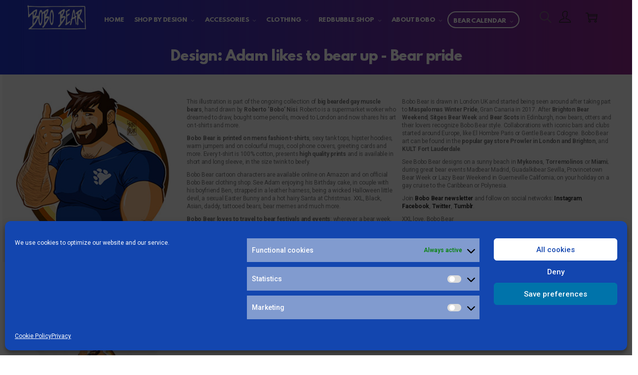

--- FILE ---
content_type: text/css
request_url: https://shop.bobo-bear.com/wp-content/themes/bobo-bear/style.css?ver=2.4.4
body_size: 7235
content:
/*
Theme Name:   	Bobo Bear
Author:       	Pinkarman
Author URI:     http://pinkarman.com
Template:     	woostify
Description:  	This is an exclusive theme for Bobo Bear, child theme for Woostify
Version:      	1.0.0
Text Domain:  	woostify
Tags:         	black, white, light, two-columns, left-sidebar, right-sidebar, responsive-layout, custom-background, custom-colors, custom-header, custom-menu, featured-images, full-width-template, threaded-comments, accessibility-ready
*/

 @import url('https://fonts.googleapis.com/css2?family=Spartan:wght@800&display=swap');

/*--- GENERAL STYLES ---*/
@import url("https://use.fontawesome.com/releases/v5.7.2/css/all.css");
@import url("fonts/stylesheet.css");
#content * :not(.button), footer * :not(.button) {line-height:1.4em !important;}
h1, h2, h3, h4, h5, h6 {font-family: "Spartan", sans-serif !important;letter-spacing: -0.05em;color:#1346af;}
h1.entry-title{line-height: 1.2em;margin-top: 0.3em !important;}
.round {border-radius:100%; overflow:hidden;}
/*#view, .content, content, body {background:#f6f6f6;}*/
#view, .content, content, body {background:#fff;}
select, .woocommerce-ordering {background:#fff;}
#scroll-to-top {border: none;border-radius: 100%;}
#scroll-to-top:hover {background:#3a3a3a}
input[type="button"], input[type="submit"], input[type="reset"], input[type="file"] {border:none !important; padding:.15em 1.2em !important;}
.blue, * .blue, .blue * {color:#1346af !important;}
.link:hover {text-decoration:underline;}
#tab-size_chart table tr:nth-child(odd), .page-id-5978 table tr:nth-child(odd) {background: #f6f6f6;}
#tab-size_chart table tr:nth-child(even), .page-id-5978 table tr:nth-child(even) {background: transparent;}
#tab-size_chart table tr:first-child, .page-id-5978 table tr:first-child {background:#eee;}
#tab-size_chart table, .page-id-5978 table {margin-bottom:10px;}
.fab {font-family:"FontAwesome";}

/*--- MENU ---*/

#mega-menu-primary > li > a {font-family: "Spartan", sans-serif !important;letter-spacing: -0.05em;}

#mega-menu-wrap-primary #mega-menu-primary li.mega-menu-item-has-children > a.mega-menu-link:after, #mega-menu-wrap-primary #mega-menu-primary li.mega-menu-item-has-children > a.mega-menu-link span.mega-indicator:after {
	content: '\f347'; opacity:0.5; font-size: 10px; vertical-align: sub;}

@media screen and (min-width:601px){
.mega-menu-flyout .mega-sub-menu {
	-webkit-border-radius: 10px !important;
	-webkit-border-top-left-radius: 0 !important;
	-moz-border-radius: 10px !important;
	-moz-border-radius-topleft: 0 !important;
	border-radius: 10px !important;
	border-top-left-radius: 0 !important;
}
}

li.mega-menu-item:hover a{background-color:#fff !important;}
li.mega-menu-item:hover > a{color:#1346af !important;}
.site-navigation {margin-top:30px;}

.design-menu-column ul {margin-left:0 !important;}

#mega-menu-wrap-primary #mega-menu-primary > li.mega-menu-item:hover{
-webkit-box-shadow: 0px 0px 10px 0px rgba(19, 70, 175, 0.15);
    -moz-box-shadow: 0px 0px 10px 0px rgba(19, 70, 175, 0.15);
    -ms-box-shadow: 0px 0px 10px 0px rgba(19, 70, 175, 0.15);
    -o-box-shadow: 0px 0px 10px 0px rgba(19, 70, 175, 0.15);
    box-shadow: 0px 0px 10px 0px rgba(19, 70, 175, 0.15);
}
.mega-sub-menu img {margin: -25px 0 !important;}
#mega-menu-wrap-primary #mega-menu-primary {visibility: visible;text-align: center;margin:-20px 0 0 0;}
.mega-sub-menu li > div > ul > li {display:block;}

.top-menu-inline ul li {display:inline-block !important; padding:0 12px; margin:0; border-right:1px solid #000;}
.top-menu-inline ul li:first-child {padding-left:0;}
.top-menu-inline ul li:last-child {border-right:none;}
#menu-design-menu-top-1 {margin-left:0;}

.circle h4 {text-align:center !important;}
nav.main-navigation li:last-child a{border:2px solid #fff !important;}
/*nav.main-navigation li:nth-child(2) a{border:2px solid #fff !important;}*/

.accessories-nav li ul, .accessories-nav li ol {margin-left:0;}
/*.accessories-nav li ul ul li:first-child a {color:#1346af !important; font-size:15px;font-family:"Spartan", sans-serif;text-transform:uppercase;}
.accessories-nav li ul ul li:first-child a:hover {color:#2b2b2b !important;}*/
.galaxy {letter-spacing:-0.03em;}
/*.hot::before{content: 'hot';
    font-size: 8px;
    font-family: "Spartan", sans-serif;
    color: #fff;
    background: rgba(255, 69, 0, 0.65);
    padding: 7px 3px 4px;
    border-radius: 30px;
    position: absolute;
    top: 0px;
    left: 0px;
    text-transform: uppercase;
    transform: rotate(-20deg);}
*/
.top-menu-mobile {display:none !important;}
.top-menu-inline {display:block !important;}

@media screen and (max-width:991px){
	.sidebar-menu {padding: 30px 0;}
	.sidebar-menu .sidebar-account a {font-size:14px;}
	.sidebar-menu .sidebar-account {margin:0 25px !important;}
	.sidebar-menu .widget_product_search {margin:0 10px !important;}
	.sidebar-menu .mega-indicator:after {font-size: 14px !important;}
	#mega-menu-wrap-primary #mega-menu-primary li.mega-menu-item-has-children.mega-toggle-on > a.mega-menu-link > span.mega-indicator:after {font-size:18px !important; font-family:"FontAwesome"; content:"\f106";}
	.woostify-icon-bar span {background-color: #fff !important;}
	.sidebar-menu h4 {font-size:14px !important;}
	#mega-menu-wrap-primary #mega-menu-primary > li.mega-menu-item > a.mega-menu-link, #mega-menu-wrap-primary #mega-menu-primary > li.mega-menu-flyout ul.mega-sub-menu li.mega-menu-item a.mega-menu-link {padding:0 25px !important;}
	.sidebar-menu .site-navigation {margin-bottom: -3px !important;}
	.top-menu-mobile {display:block !important; width:100% !important;}
	.top-menu-mobile .mega-menu-column {width:100% !important;}
	.top-menu-inline {display:none !important;}
	#mega-menu-wrap-primary #mega-menu-primary li.mega-align-bottom-left.mega-toggle-on > a.mega-menu-link {
    -webkit-border-radius: 0;
    -moz-border-radius: 0;
    -ms-border-radius: 0;
    -o-border-radius: 0;
    border-radius: 0;
}
.site-branding img {width: 50%; margin-left: 8%; max-width:unset !important;}	

}


/*--- HEADER ---*/
.site-header {border-bottom:none;}
.dialog-search-icon {transform:none !important; -webkit-transform:none !important; -moz-transform:none !important; -o-transform:none !important;}
.dialog-search-icon img {display:none;}
.dialog-search-icon:after {content:"\e610"; font-family:"themify";}
/*.site-branding{position: absolute;top: -40px;}*/
.site-header-inner {border-bottom: none;}
#masthead {padding-top: 45px; margin-top: -45px;background: url(https://shop.bobo-bear.com/wp-content/uploads/2019/03/bobo-bear-background.jpg) center / cover no-repeat fixed;}
@media screen and (max-width:767px){#masthead{padding-top: 30px;}}
.cart-sidebar-head .shop-cart-count, .shop-cart-count{
	background-color:tomato !important;
}
.shop-wishlist-count {
    position: relative;
    top: -6px;
    right: 5px;
	margin-right: -18px;
    background-color: tomato !important;
    box-shadow: 0 0 2px rgba(0,0,0,0.5);
	padding: 0 5px;
    height: 18px;
    color: #fff;
    font-size: 12px;
    font-weight: 700;
    border-radius: 8px;
    min-width: 18px;
    pointer-events: none;
    white-space: nowrap;
    display: inline-flex;
    -webkit-box-pack: center;
    -moz-box-pack: center;
    justify-content: center;
    -webkit-box-align: center;
    -moz-box-align: center;
    align-items: center;
}


/*-- SHOP ICONS ---*/
.site-tools .tools-icon:before {color: #fff !important; -webkit-text-stroke:0.5px #9844a2; -moz-text-stroke:0.5px #9844a2;}
.site-tools .tools-icon:hover:before {font-weight:900; -webkit-text-stroke:0; -moz-text-stroke:0;}
.shop-cart-count {background-color: tomato;box-shadow: 0 0 2px rgba(0,0,0,0.5);}
/*.ti-search:before {content:'\f002';font-family:"Font Awesome 5 Free";font-weight:900;}
.ti-user:before {content: "\f007";font-family:"Font Awesome 5 Free";font-weight:900;}
.ti-bag:before {content: "\f07a";font-family:"Font Awesome 5 Free";font-weight:900;}*/

.ti-search:after {content:'search';}
.ti-heart:after {content:'wishlist';}
.ti-shopping-cart:before {content: "\e655";}
.ti-shopping-cart:after {content:'basket';}


.site-tools .tools-icon:after {color:#fff; position:absolute; font-size: 6.5pt;margin: 28px 0 0 -38px;width: 100px;text-align: center;}
.ti-user:after {content:'account';margin: 29px 0 0 -60px !important}

.site-tools .tools-icon {word-break: keep-all;}


/*-- SOCIAL ICONS ---*/
.topbar-right, .topbar-right a span {color: rgba(255,255,255,0.7) !important; font-size:16px; margin:10px 0 0 7px;}
.topbar-right a span:hover {color: #fff !important;}


/*--- FOOTER ---*/
.site-info {background: #444444; width: 100vw; position: absolute; bottom: 0;left: 0;text-transform: none;color: #fff;border-top: none;font-size:11px;}
.site-info a {color:#fff; text-decoration:underline;}
.site-info a:hover {color:#fff; text-decoration:none;}
footer strong a, footer a strong {color:#1346af !important;}
footer strong a:hover, footer a strong:hover {text-decoration:underline;}


/*--- OTHER ---*/
.button {display:inline-block;}
.page-id-231 #content ul {list-style:none !important; margin: 0 0 0 10px; display:inline-block;}
.page-id-231 #content li, .page-id-231 #content li ul li {display:inline-block; margin-right:10px;}
.button.is-checked {background:#000;}

.page-id-5365 .filter-button-group, .page-id-5390 .filter-button-group {display:none;}
.filter-button-group {margin-bottom:35px;}
button.button {margin-bottom:5px;}

.quick_view_ultimate_content span {color:#1346af; background:#fff; border-radius:15px;}
.home .page-header .entry-title {display:none;}
.home .page-header {margin-bottom: 0;}
.sbi_follow_btn a {color:#fff !important;}
@media screen and (max-width:767px) {.home .slick-slide img {width:100%;}}

.widget_product_categories .product-categories > li ul {margin-left: 0;margin-bottom: 10px;}

.yith-wcwl-add-button.show a:hover, .yith-wcwl-add-button.show a:active {color:red;}
h2.woocommerce-loop-category__title {font-size:14pt;}
.woocommerce-MyAccount-navigation-link.woocommerce-MyAccount-navigation-link--downloads{display:none;}

.single-post h6:not(.widget-title) {color:#777; margin:20px 0 0 0; font-size:15px;}
.fa.fa-heart-o:before {content:'\e634' !important; font-size: 14px !important;font-family: 'themify' !important;}

/*--- STORE LOCATOR ---*/
#wpsl-wrap.wpsl-store-below #wpsl-result-list li {width: 24%;display: inline-block;}
.wpsl-search {padding:0; background:transparent;}
#wpsl-result-list > #wpsl-stores{height: auto !important;}


/*---SHOP---*/
@media (min-width: 992px) {.product-loop-meta:not(.no-transform), .product-loop-meta * {height:28px !important; line-height: 30px !important;}}
.size-woocommerce_thumbnail, .product-loop-hover-image {background-color:#fff;}
.quantity {background: #f6f6f6;}
.image-item {pointer-events:none;}

.product_cat-face-masks #tab-title-additional_information {display:none !important;}
.product_cat-swim-briefs #tab-title-additional_information {display:none !important;}
.product_cat-swim-briefs #tab-title-description a {display:none;}



/*--- SHOP QUICK VIEW ---*/
#yith-quick-view-content p.price, #yith-quick-view-content .product_meta {display:none;}
.yith-wcqv-wrapper {height:auto;}
#yith-quick-view-modal .yith-wcqv-main {box-shadow:none; -moz-box-shadow:none; -webkit-box-shadow:none;}
#yith-quick-view-modal.open .yith-wcqv-main {overflow:visible;}
#yith-quick-view-close {top:-15px; right:-15px; opacity:1;}
#yith-quick-view-close:hover {transform:scale(1.1);}
#yith-quick-view-close:after {content: '\f00d'; font-family:'fontAwesome'; color:#fff; background:red; width:30px; height:30px; position:absolute; top:-5px;right:-5px; text-align:center; border-radius:100%;line-height: 28px;font-size: 18px;}

@media screen and (max-width:767px){
	.yith-wcqv-button {display:none !important;}
}

@media screen and (min-width:768px){
	#yith-quick-view-content div.images {width:55%;}
	#yith-quick-view-content div.summary {width:45%;}
	#yith-quick-view-content {padding: 50px 20px 0 0;}
	#yith-quick-view-content figure a {pointer-events:none;}
}
.quantity[data-qty="plus"]:before {content:"\e61a";}


/*--- SEARCH --- */
.search-form .search-field {border-radius:50px !important;}
.search header.page-header {background:transparent;}
.search header.page-header .entry-title {color:#1346af;}
.search .site-main article {width:30%; margin-right:3%;display:inline-block;vertical-align:top;text-align:center; margin-bottom:10px;}
.search .alpha.entry-title {font-size:14px;}
.search .site-main article .entry-meta {display:none;}


/*--- DESIGN DESCRIPTION --- */
.term-container {width: 100vw; background: #f6f6f6; position: relative; display: block; left: calc(-50vw + 590px);padding: 40px;margin-top: -50px;}
.term-description {/*font-size:smaller*/;columns:2 30px; padding-left:30px; letter-spacing:-0.02em; font-size:85%;    width: calc(100% - 310px);}
body:not(.home) .term-container img {mix-blend-mode:multiply; transform:scale(1.15);}
.term-inner > div {display:inline-block; vertical-align:middle;}
.term-inner {max-width:1500px; margin:auto;}


/*--- FORM ---*/
.woostify-sorting .woocommerce-ordering {border:none; background:#f6f6f6;}
input, select, textarea {border-radius:25px; padding:7px 12px; background:#f6f6f6; border:none;}
.variations select {background:#f6f6f6;}
footer input {background:#fff;}
/*.page-id-5954 input[type="email"] {background:#fff;}*/
select {width:100%; height:33px;}
#wpsl-search-btn, .sbi_follow_btn a {border-radius:25px !important; background:#1346af !important; color:#fff; box-shadow: none; border: none !important; height:33px;transition:0.3s all linear;}
#wpsl-search-btn, #wpsl-search-wrap input {border-radius:25px !important; border:none !important;}
#wpsl-search-btn:hover, .sbi_follow_btn a:hover {background:#3a3a3a !important;box-shadow:none !important;}
.sbi_load_btn {border-radius:25px !important;height:33px;}

::-webkit-input-placeholder {color:#bbb !important;}
::-moz-placeholder {color:#bbb !important;}
::-ms-placeholder {color:#bbb !important;}
::placeholder {color:#bbb !important;}


/*--EVENTS--*/
.tribe-events-list .tribe-events-venue-details {margin: 0;}
.tribe-event-schedule-details, .tribe-events-venue-details {font-size:14px; font-style:normal !important;}
a.tribe-events-gmap {color:#1346af;}
a.tribe-events-gmap:hover {text-decoration:underline !important;}
a.tribe-events-read-more, a.tribe-events-button {background:#1346af !important; padding:10px 15px !important; color:#fff;border-radius:25px !important; height:33px !important;transition:0.3s all linear;}
a.tribe-events-read-more:hover, a.tribe-events-button:hover {background:#3a3a3a !important;}
.tribe-events-list-event-description {margin:5px 0 20px 0 !important;}
/*.tribe-events-list-event-description p {display:none;}*/
.single-tribe_events .tribe-events-event-meta {background:#f6f6f6; border-radius:10px; border:none;}
abbr[title], acronym[title] {text-decoration: none;}
.tribe-events-event-meta address.tribe-events-address, .tribe-events-list .tribe-events-venue-details {font-style:normal;}
.tribe-events-schedule h2 {color:#777;}
.tribe-events-day-time-slot-heading {border-radius:25px;}
.tribe-bar-disabled {width:100%;}
#tribe-bar-form {background: #f5f5f5;}
.tribe-bar-views-inner {background: #eeeeee;}
#tribe-bar-views .tribe-bar-views-list {background: #eeeeee; padding-top:0;}
#tribe-bar-views-toggle:hover, #tribe-bar-views-toggle:active, #tribe-bar-views-toggle:focus, #tribe-bar-views .tribe-bar-views-option.tribe-bar-active, #tribe-bar-views .tribe-bar-views-option:hover {background: #e2e2e2;}
#tribe-bar-form input[type=text] {font-style:normal;}
#tribe-bar-form input[type=text]:focus {outline:none;}
.datepicker-days table {border:none;}
#tribe-events .tribe-events-button, #tribe-events .tribe-events-button:hover, #tribe_events_filters_wrapper input[type=submit], .tribe-events-button, .tribe-events-button.tribe-active:hover, .tribe-events-button.tribe-inactive, .tribe-events-button:hover, .tribe-events-calendar td.tribe-events-present div[id*=tribe-events-daynum-], .tribe-events-calendar td.tribe-events-present div[id*=tribe-events-daynum-]>a {background:#1346af;}
.tribe-bar-views-inner:hover {background:#e2e2e2;}
.single-tribe_events .tribe-events-nav-pagination {display:none;}
.bobo-bear-events-image {float:left; height:150px;width:150px;}
.bobo-bear-events-image .tribe-events-event-image {width:100% !important;}
.bobo-bear-events-data{float:left; width:calc(100% - 150px);padding-left:20px;}
.bobo-bear-events-data .tribe-events-list-event-description.tribe-events-content.description.entry-summary p{width:calc(100% - 110px);display:inline-block;}

@media screen and (max-width:480px){
/*.
	 bobo-bear-events-image {float:left;width:100%;padding-top: 100%; position: relative;margin-top: -100%; margin-bottom: 110% !important;}
	 	.bobo-bear-events-image, .bobo-bear-events-data {width:100%;margin-bottom:15px;}
 */
	.bobo-bear-events-image {float:left;width:100px; height:100px;margin-bottom:0;vertical-align:top;}
	.bobo-bear-events-image img {width:100% !important; height:auto !important;}
	.bobo-bear-events-data {width:100%;padding-left:0;margin-bottom:0;vertical-align:top;}
	.tribe-events-list .type-tribe_events .tribe-events-list-event-title {
		position: absolute;top: 0;left: 110px;font-size:1.4em;
}
	.tribe-events-list-separator-month+.type-tribe_events.tribe-events-first {
    padding-top: 0;
}
}
/*--- EVENTS WIDGET ---*/
/*--- + some jQuery in widget ---*/
.ecs-excerpt a {color:#1346af !important;}
.ecs-excerpt a:hover {color:#1346af; text-decoration:underline;}
.ecs-event-list a {color:#1346af !important;}

/*--- EVENTS LIST ---*/
.ecs-event-list {padding-left:0;}
.ecs-event {border-bottom:1px solid #eee; padding-bottom:10px; margin-bottom:10px;}
.ecs-event b {display:block; text-transform:uppercase;}
.ecs-event .duration.venue {display:block;}
.ecs-event .duration.venue em {display:none;}


/*--- HOME PRODUCTS SLIDER ---*/
.elementor-widget-woolentor-product-tab .product-inner .content, 
.elementor-widget-woolentor-product-tab .product-inner .product_attribute {display:none;}
.elementor-widget-woolentor-product-tab .product-inner .content {position: absolute;top: 0;background:transparent !important;}
.elementor-widget-woolentor-product-tab .product-inner .actions {position: absolute !important;bottom: 120px !important;left: 0;background:transparent;}
.product_information_area {background:rgba(19,70,175,0.7)}
/*.elementor-widget-woolentor-product-tab .product-item {padding-bottom: 0; margin-bottom: 0;}*/

/*.product-item:hover .product_information_area {bottom:60px;}*/
.product-item .product_information_area {top:0 !important;}
.product-item .image-wrap {overflow:hidden !important;}
.product-item .product_information_area .content{display:block;}
.slick-arrow {border:none !important;}
/*.slick-arrow {background-color:#1346af; color:#fff; border-radius:100%; border:none !important;}
.slick-arrow:hover {background-color:#3a3a3a;}*/

.tall .elementor-element, .elementor-widget-container {height:100%;}
a .shopbydesign:hover {background-position-y: 40px !important;background-color:#0066ff !important;}


.slide .slick-list {overflow:visible !important;}

.design img {width:220px;}

.hide {display:none !important;}
.product.element-item{width:230px !important;height:250px !important; margin:0 5px 56px 5px !important;}
@media screen and (max-width:480px){
	.product.element-item{width:40vw !important;height:40vw !important; margin:0 2.5vw 80px 2.5vw !important;}
}


#main article .post-cover-image {overflow:hidden;}
#main article h2, #main article img {transition:0.3s all;}
/*body:not(.home) #main article:hover img {transform:scale(1.1);}*/
.category-pressroom #main article:hover img {transform:scale(1.1);}
#main article .wpsl-gmap-wrap img {transition:none;}
#main article:hover .wpsl-gmap-wrap img {top:29%;left:29%;}
.category-pressroom #main article h2 {color:#777; font-size:16px;}
#main article:hover h2 {color:#1346af;}

.product.type-product .product-loop-image-wrapper img, .product.type-product .product-loop-hover-image {transition:0.2s all;}

body:not(.home) .product.type-product:hover .product-loop-image-wrapper img, 
body:not(.home) .product.type-product:hover .product-loop-hover-image {
	transform:scale(1.1);
}

@media (max-width: 767px){
.product-thumbnail-images .thumbnail-item {display: inline-block;}
.product-thumbnail-images .thumbnail-item:nth-first-child{width:44.5%;}
	
}

@media (max-width: 600px){
.variations .label, .variations .value {width: 100% !important; max-width:100%; text-align:center;}
	.woocommerce-variation-price, .price, .product_title.entry-title {text-align:center;}
	.term-container {width: 100%;left: 0;}
	.term-container h5 {margin-left: 0 !important;}
	.term-description {font-size: small; padding-left: 0; width:100%;}
	.term-inner img {margin:20px;}
	.term-inner .button {line-height: 13px !important; display: inline-block;width: 110%;text-align: center; border-radius:30px;}
	th, td {padding: 4px; text-align:center;}
	td {width: 70px;}
	td+td {width: auto;}
}

.yith-wcwl-add-button a {font-weight: bold; color:#1346af;}
.yith-wcwl-add-button a::before{content:"\f08a";font-family:"FontAwesome"; margin-right:5px;}

body.page-id-5778 #main article:hover img,
body.page-id-5827 #main article:hover img,
body.page-id-5954 #main article:hover img
{transform:scale(1);}

.page-id-5778 #main article h2 {color:#1346af; font-size:36px;}

.loop-add-to-cart-btn {display:none !important;}
/*@media only screen and (max-width:501px){
	div#n2-ss-3 .n2-ss-slider-1 {height:160px !important;}
/*	#n2-ss-3item5 {position:relative; top:110px;}*/
/*	.n2-ss-layer.n2-ow.slide-text:nth-child(1) {display:none !important;}
	.n2-ss-layer.n2-ow.slide-text:nth-child(2) {position: relative;bottom: 30px;transform: scale(0.75);}
}*/
.bobo-home-slide * {background-size: 100% calc(100vw / 1500 * 380) !important;}

.n2-ss-slider [data-mode=blurfit] .n2-ss-slide-background-image+.n2-ss-slide-background-image, .n2-ss-slider [data-mode=fit] .n2-ss-slide-background-image {background-size:cover !important;}

@media screen and (max-width:768px) {
	.slide-text{transform:scale(0.7);}
}

@media screen and (max-width:520px) {
	.slide-text{transform:scale(0.5);}
}



.page-id-5978 thead tr th:first-child, .page-id-5978 tbody tr td:first-child {width:160px;}
.page-id-5978 table {width:100%;}

/*.related-post.col-md-4 > a:last-child {margin:0 auto 30px auto;}*/
.related-post {text-align:center; padding-bottom:25px;}
.button.yith-wcqv-button:hover {background:#3a3a3a !important;}


/*--- PRIVACY & COOKIE POLICY PAGES ---*/
#cmplz-document {max-width: 100%;}
.page-id-5975 #main h3, .page-id-5751 #main h3, .page-id-5963 #main h3, .page-id-5974 #main h3, .page-id-39226 #main h3, .page-id-39228 #main h3 {font-size: 22px;
    text-align: left;
    text-transform: initial;
    padding-bottom: 10px;
    margin-bottom: 10px;
}
#cmplz-document h2, #cmplz-document h3, .page-id-5975 #main h3, .page-id-5751 #main h3, .page-id-5963 #main h3, .page-id-5974 #main h3, .page-id-39226 #main h3, .page-id-39228 #main h3 {margin-top: 25px; border-bottom: 1px solid #eee;}

#cmplz-document a, .page-id-5975 #main a , .page-id-5751 #main a , .page-id-5963 #main a , .page-id-5974 #main a, .page-id-39226 #main a , .page-id-39228 #main a {color:#1346af; font-weight:bold; text-decoration:none;}
#cmplz-document a:hover, .page-id-5751 #main a:hover, .page-id-5975 #main a:hover, .page-id-5963 #main a:hover , .page-id-5974 #main a:hover , .page-id-39226 #main a:hover , .page-id-39228 #main a:hover {color:#1346af; font-weight:bold; text-decoration:underline;}

/*--- CART & CHECKOUT PAGES ---*/
.clear-cart-box .clear-cart-btn {line-height: 48px !important;}
.checkout_coupon.woocommerce-form-coupon [name="apply_coupon"] {border: 1px solid #e8e8e8 !important;border-radius: 50px !important;}
input[name="coupon_code"]{
height:28px !important; 
padding:0 1em !important;
border-radius: 28px !important;
margin: -1em;
}

#shipping_method li {float:right !important;
width:100%;}

#content .clear-cart-box .clear-cart-btn {
    line-height: 38px !important;
}

/*--- NEWSLETTER PAGES ---*/
.mailpoet_page-template-default .entry-content.summary-text::before {content:url(https://shop.bobo-bear.com/wp-content/uploads/2019/06/bobo-bear-newsletter.png);}
.mailpoet_page-template-default .entry-content.summary-text {text-align:center;font-weight:bold;font-size:17px;}

.mailpoet_page-template-default form {text-align:left;}



.woocommerce-privacy-policy-text p {float:left;}

@media screen and (min-width:992px){
.pressroom-side {width: 30%; margin-right:40px; float:left;}
.pressroom-content {width:calc(70% - 40px); float:right;}
.pressroom-side img {margin:2.5%;}
}

.pressroom .post-cover-image {display:none !important;}

@media screen and (max-width:991px){
	.pressroom-side img {max-width:45%; float:left; margin:2.5%;}	
}

.entry-date {font-size:90%;}
.cc-revoke:before{content:"Cookie ";margin-right:4px;}

.logo-home img{background:transparent !important;}

@media screen and (max-width: 767px) {
.elementor-section .elementor-container {padding: 0;}
/*.sbi_photo.sbi_imgLiquid_bgSize.sbi_imgLiquid_ready{width:21vh;height:25vh !important; display:inline-block;}*/
}

@media screen and (max-width: 480px) {
.sbi_photo.sbi_imgLiquid_bgSize.sbi_imgLiquid_ready,
.sbi_item {width:29vw !important;height:29vw !important;}
.home .sbi_photo.sbi_imgLiquid_bgSize.sbi_imgLiquid_ready,
.home .sbi_item {width:26vw !important;height:26vw !important;}
}

.ti-angle-up:before {top: 11px;left: 11px;}
#cmplz-document button.cc-revoke-custom {border-radius:20px; padding:10px 20px; color:#fff !important;}


.wishlist_table .button {
    display: block;
    margin: 5px 0;
    width: fit-content;
}

.shop_table .variation dt {margin-right: 5px;}
.shop_table .variation dd {margin-right: 10px;}

.wishlist-title .button, .wishlist-title .button * {font-size:14px;}
.fa:before{font-family:"FontAwesome";}

.yith-wcwl-share ul li {display: inline-block;}
.yith-wcwl-share ul a {border: none;}
.fa-whatsapp:before {font-size: initial;}




.topbar {
    padding: 10px 0;
    position: inherit;
	font-weight:bold;
}
div.topbar > div > div.topbar-item.topbar-center > h6 {display:inline-block !important;}
#popup h6 {color:#1346af;}
#popup, #popup * {
	line-height:1.4em !important;
}
.su-column-size-1-3 {
    width: 29% !important;
}

@media screen and (max-width:767px){
	.su-column-size-1-3 {
    width: 100% !important;
}
	.newline {display:none;}

}

.button-alert {
	font-family:"Spartan", sans-serif;
	background-color:#eb6f93;
	padding:12px 20px;
	color:#fff;
	border-radius:30px;
	margin:25px 0;
	display:block;
	font-size:16px;
	transition:0.15s all linear;
}


.button-alert:hover {
	opacity:0.7;
}


/* POPUP */
@media screen and (max-width:767px) {
	.popmake-content img {
		width:100%;
	}
}

.woocommerce-loop-category__title .count,
.woocommerce-widget-layered-nav-list__item.wc-layered-nav-term .count {display:none !important;}
/*.woocommerce-widget-layered-nav-list__item--chosen {background:#f6f6f6;}*/
.woocommerce-widget-layered-nav-list__item--chosen a::before {content:'\f057'; font-family:"FontAwesome"; color:#aaa;margin-right:5px;}
.products.columns-3 .product {display:inline-block;}



.pum-container.pum-responsive.pum-responsive-medium {
    margin-left: -30%;
    width: 60%;
    background: #fff;
    padding: 30px 30px 0 30px;
    border-radius: 20px;
}


/*#place_order.button.alt{display:none !important;}*/

@media screen and (max-width:768px) {.page-header {padding:0 !important}}

/* PRE-FOOTER */
#pre-footer {
	clear:both;
	text-align: center; margin:0 -50%; padding:100px 50%;
	background: url(https://shop.bobo-bear.com/wp-content/uploads/2019/03/bobo-bear-background.jpg) center / cover no-repeat fixed;
	color:#fff;
}
#pre-footer h2 {color:#fff;}
#pre-footer a {text-decoration:underline; color:#fff;}
#pre-footer p {display:inline-block; width:32%; margin:0 0.5%}
#pre-footer p input:not(.button) {width:100%; line-height:2em !important; margin:20px 0;}
#pre-footer p input[type="checkbox"] {width:auto; min-width:unset; margin-right:10px; line-height:1; margin:auto}
#pre-footer input[type="submit"]{font-family: "League Spartan", sans-serif; text-transform: uppercase; font-size: 1.3em; background: transparent; border: 1px solid #fff !important; color:#fff;}
#pre-footer input[type="submit"]:hover {background:#fff; color:#1346af;}
@media screen and (max-width:768px){
#pre-footer p {display:block; width:100%;}
}

--- FILE ---
content_type: text/css
request_url: https://shop.bobo-bear.com/wp-content/themes/bobo-bear/fonts/stylesheet.css
body_size: -147
content:
@font-face {
    font-family: "League Spartan";
    src: url("leaguespartan-bold.eot");
    src: url("leaguespartan-bold.eot?#iefix") format("embedded-opentype"),
         url("leaguespartan-bold.woff2") format("woff2"),
         url("leaguespartan-bold.woff") format("woff"),
         url("leaguespartan-bold.ttf") format("truetype"),
         url("leaguespartan-bold.svg#league_spartanbold") format("svg");
    font-weight: bold;
    font-style: normal;

}